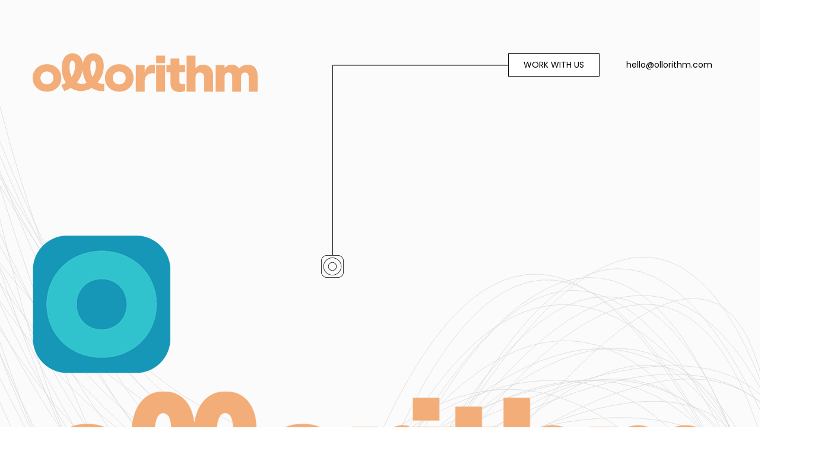

--- FILE ---
content_type: text/css
request_url: https://www.ollorithm.com/wp-content/themes/ollorithm/css/mobile-menu.css
body_size: 3449
content:
html.hc-nav-yscroll {
	overflow-y: scroll
}
body.hc-nav-open {
	overflow: visible;
	position: fixed;
	width: 100%;
	min-height: 100%
}
.hc-offcanvas-nav {
	visibility: hidden;
	display: none;
	position: fixed;
	top: 0;
	height: 100%;
	z-index: 9999;
	text-align: left
}
.hc-offcanvas-nav.is-ios * {
	cursor: pointer !important
}
.hc-offcanvas-nav .nav-container {
	position: fixed;
	z-index: 9998;
	top: 0;
	height: 100%;
	max-width: 100%;
	max-height: 100%;
	box-sizing: border-box;
	transition: transform .4s ease
}
.hc-offcanvas-nav .nav-wrapper {
	width: 100%;
	height: 100%;
	box-sizing: border-box;
	-ms-scroll-chaining: none;
	overscroll-behavior: none
}
.hc-offcanvas-nav .nav-content {
	height: 100%
}
.hc-offcanvas-nav .nav-wrapper-0>.nav-content {
	overflow: scroll;
	overflow-x: visible;
	overflow-y: auto;
	box-sizing: border-box
}
.hc-offcanvas-nav ul {
	list-style: none;
	margin: 0;
	padding: 0
}
.hc-offcanvas-nav li {
	position: relative;
	display: block
}
.hc-offcanvas-nav li.level-open>.nav-wrapper {
	visibility: visible
}
.hc-offcanvas-nav li:not(.custom-content) a {
	position: relative;
	display: block;
	box-sizing: border-box;
	cursor: pointer
}
.hc-offcanvas-nav li:not(.custom-content) a[disabled] {
	cursor: not-allowed
}
.hc-offcanvas-nav li:not(.custom-content) a, .hc-offcanvas-nav li:not(.custom-content) a:hover {
	text-decoration: none
}
.hc-offcanvas-nav input[type="checkbox"] {
	display: none
}
.hc-offcanvas-nav label {
	position: absolute;
	top: 0;
	left: 0;
	right: 0;
	bottom: 0;
	z-index: 10;
	cursor: pointer
}
.hc-offcanvas-nav .nav-item-wrapper {
	position: relative
}
.hc-offcanvas-nav .nav-item-link {
	position: relative;
	display: block;
	box-sizing: border-box
}
.hc-offcanvas-nav:not(.user-is-tabbing) .nav-close-button:focus, .hc-offcanvas-nav:not(.user-is-tabbing) .nav-item-wrapper a:focus {
	outline: none
}
.hc-offcanvas-nav .nav-close:focus, .hc-offcanvas-nav .nav-next:focus, .hc-offcanvas-nav .nav-back:focus {
	z-index: 10
}
.hc-offcanvas-nav.disable-body::after, .hc-offcanvas-nav .nav-wrapper::after {
	content: '';
	z-index: 9990;
	top: 0;
	left: 0;
	right: 0;
	bottom: 0;
	width: 100%;
	height: 100%;
	-ms-scroll-chaining: none;
	overscroll-behavior: none;
	visibility: hidden;
	opacity: 0;
	transition: visibility 0s ease .4s, opacity .4s ease
}
.hc-offcanvas-nav.disable-body::after {
	position: fixed
}
.hc-offcanvas-nav .nav-wrapper::after {
	position: absolute
}
.hc-offcanvas-nav.disable-body.nav-open::after, .hc-offcanvas-nav .sub-level-open::after {
	visibility: visible;
	opacity: 1;
	transition-delay: .05s
}
.hc-offcanvas-nav:not(.nav-open)::after {
	pointer-events: none
}
.hc-offcanvas-nav.nav-levels-expand .nav-wrapper::after {
	display: none
}
.hc-offcanvas-nav.nav-levels-expand .nav-wrapper.nav-wrapper-0 {
	max-height: 100vh
}
.hc-offcanvas-nav.nav-levels-expand .nav-wrapper.nav-wrapper-0>.nav-content {
	overflow: scroll;
	overflow-x: visible;
	overflow-y: auto;
	box-sizing: border-box;
	max-height: 100vh
}
.hc-offcanvas-nav.nav-levels-expand ul .nav-wrapper {
	min-width: 0;
	max-height: 0;
	visibility: hidden;
	overflow: hidden;
	transition: height 0s ease .4s
}
.hc-offcanvas-nav.nav-levels-expand .level-open>.nav-wrapper {
	max-height: none;
	overflow: visible;
	visibility: visible
}
.hc-offcanvas-nav.nav-levels-overlap .nav-content {
	overflow: scroll;
	overflow-x: visible;
	overflow-y: auto;
	box-sizing: border-box;
	max-height: 100vh
}
.hc-offcanvas-nav.nav-levels-overlap .nav-wrapper {
	max-height: 100vh
}
.hc-offcanvas-nav.nav-levels-overlap ul .nav-wrapper {
	position: absolute;
	z-index: 9999;
	top: 0;
	height: 100%;
	visibility: hidden;
	transition: visibility 0s ease .4s, transform .4s ease
}
.hc-offcanvas-nav.nav-levels-overlap ul li.nav-parent {
	position: static
}
.hc-offcanvas-nav.nav-levels-overlap ul li.level-open>.nav-wrapper {
	visibility: visible;
	transform: translate3d(0, 0, 0);
	transition: transform .4s ease
}
.hc-offcanvas-nav.nav-position-left {
	left: 0
}
.hc-offcanvas-nav.nav-position-left .nav-container {
	left: 0
}
.hc-offcanvas-nav.nav-position-left.nav-levels-overlap li .nav-wrapper {
	left: 0;
	transform: translate3d(-100%, 0, 0)
}
.hc-offcanvas-nav.nav-position-right {
	right: 0
}
.hc-offcanvas-nav.nav-position-right .nav-container {
	right: 0
}
.hc-offcanvas-nav.nav-position-right.nav-levels-overlap li .nav-wrapper {
	right: 0;
	transform: translate3d(100%, 0, 0)
}
.hc-offcanvas-nav.nav-position-top {
	top: 0
}
.hc-offcanvas-nav.nav-position-top .nav-container {
	top: 0;
	width: 100%
}
.hc-offcanvas-nav.nav-position-top.nav-levels-overlap li .nav-wrapper {
	left: 0;
	transform: translate3d(0, -100%, 0)
}
.hc-offcanvas-nav.nav-position-bottom {
	top: auto;
	bottom: 0
}
.hc-offcanvas-nav.nav-position-bottom .nav-container {
	top: auto;
	bottom: 0;
	width: 100%
}
.hc-offcanvas-nav.nav-position-bottom.nav-levels-overlap li .nav-wrapper {
	left: 0;
	transform: translate3d(0, 100%, 0)
}
.hc-offcanvas-nav.nav-open[class*='hc-nav-'] div.nav-container {
	transform: translate3d(0, 0, 0)
}
.hc-offcanvas-nav.rtl {
	text-align: right;
	direction: rtl
}
body.theme-default .hc-offcanvas-nav {
	 
}
body.theme-default .hc-offcanvas-nav::after, body.theme-default .hc-offcanvas-nav .nav-wrapper::after {
	background: rgba(0,0,0,0.3)
}
body.theme-default .hc-offcanvas-nav .nav-container, body.theme-default .hc-offcanvas-nav .nav-wrapper, body.theme-default .hc-offcanvas-nav ul {
	background: #f8a147;
}
body.theme-default .hc-offcanvas-nav .nav-content > h2, body.theme-default .hc-offcanvas-nav .nav-content > h3, body.theme-default .hc-offcanvas-nav .nav-content > h4, body.theme-default .hc-offcanvas-nav .nav-content > h5, body.theme-default .hc-offcanvas-nav .nav-content > h6 {
    color: #fff;
    font-size: 16px;
    font-weight: normal;
    padding: 20px 17px;
}
body.theme-default .hc-offcanvas-nav .nav-content>h2:not(.nav-title):not(.level-title), body.theme-default .hc-offcanvas-nav .nav-content>h3:not(.nav-title):not(.level-title), body.theme-default .hc-offcanvas-nav .nav-content>h4:not(.nav-title):not(.level-title), body.theme-default .hc-offcanvas-nav .nav-content>h5:not(.nav-title):not(.level-title), body.theme-default .hc-offcanvas-nav .nav-content>h6:not(.nav-title):not(.level-title) {
	font-size: 16px;
	padding: 15px 17px;
	background: #336ca6
}
body.theme-default .hc-offcanvas-nav .nav-item-link, body.theme-default .hc-offcanvas-nav li.nav-close a, body.theme-default .hc-offcanvas-nav .nav-back a {
	padding: 8px 15px;
	font-size: 18px;
	color: #fff;
	z-index: 1;
	background: rgba(0,0,0,0);
	border-bottom: 1px solid #e99238;
	transition: background .1s ease;
	font-weight: 400;
	text-transform: uppercase;
	letter-spacing:1px;
}
body.theme-default .hc-offcanvas-nav .nav-item-link:focus, body.theme-default .hc-offcanvas-nav .nav-item-link:focus-within, body.theme-default .hc-offcanvas-nav li.nav-close a:focus, body.theme-default .hc-offcanvas-nav li.nav-close a:focus-within, body.theme-default .hc-offcanvas-nav .nav-back a:focus, body.theme-default .hc-offcanvas-nav .nav-back a:focus-within {
z-index:10
}
body.theme-default .hc-offcanvas-nav .nav-item-link[disabled], body.theme-default .hc-offcanvas-nav li.nav-close a[disabled], body.theme-default .hc-offcanvas-nav .nav-back a[disabled] {
	color: rgba(255,255,255,0.5)
}
body.theme-default .hc-offcanvas-nav:not(.touch-device) li:not(.nav-item-custom) a:not([disabled]):hover {
	background: #e99238
}
body.theme-default .hc-offcanvas-nav .nav-custom-content {
	padding: 14px 17px;
	font-size: 14px;
	border-bottom: 1px solid #2c5d8f
}
body.theme-default .hc-offcanvas-nav .nav-highlight {
	background: #2e6296
}
body.theme-default .hc-offcanvas-nav .nav-wrapper-0>.nav-content>ul:first-of-type>li:first-child:not(.nav-back):not(.nav-close)>.nav-item-wrapper>.nav-item-link {
	border-top: 1px solid #fff
}
body.theme-default .hc-offcanvas-nav .nav-wrapper-0>.nav-content>ul:first-of-type>li:first-child:not(.nav-back):not(.nav-close)>.nav-item-wrapper>.nav-item-link+a {
	border-top: 1px solid #89d35b
}
body.theme-default .hc-offcanvas-nav .nav-wrapper-0>.nav-content>ul:not(:last-child) {
	border-bottom: 2px solid #89d35b
}
body.theme-default .hc-offcanvas-nav .nav-wrapper-0>.nav-content>ul+h2, body.theme-default .hc-offcanvas-nav .nav-wrapper-0>.nav-content>ul+h3, body.theme-default .hc-offcanvas-nav .nav-wrapper-0>.nav-content>ul+h4, body.theme-default .hc-offcanvas-nav .nav-wrapper-0>.nav-content>ul+h5, body.theme-default .hc-offcanvas-nav .nav-wrapper-0>.nav-content>ul+h6 {
	margin-top: -2px
}
body.theme-default .hc-offcanvas-nav .nav-wrapper-0>.nav-content>h2+ul>li:first-child:not(.nav-back):not(.nav-close)>.nav-item-wrapper>.nav-item-link, body.theme-default .hc-offcanvas-nav .nav-wrapper-0>.nav-content>h3+ul>li:first-child:not(.nav-back):not(.nav-close)>.nav-item-wrapper>.nav-item-link, body.theme-default .hc-offcanvas-nav .nav-wrapper-0>.nav-content>h4+ul>li:first-child:not(.nav-back):not(.nav-close)>.nav-item-wrapper>.nav-item-link, body.theme-default .hc-offcanvas-nav .nav-wrapper-0>.nav-content>h5+ul>li:first-child:not(.nav-back):not(.nav-close)>.nav-item-wrapper>.nav-item-link, body.theme-default .hc-offcanvas-nav .nav-wrapper-0>.nav-content>h6+ul>li:first-child:not(.nav-back):not(.nav-close)>.nav-item-wrapper>.nav-item-link {
	border-top: 1px solid #2c5d8f
}
body.theme-default .hc-offcanvas-nav li {
	color: #fff
}
body.theme-default .hc-offcanvas-nav li.nav-parent .nav-item-link:last-child {
	padding-right: 58px
}
body.theme-default .hc-offcanvas-nav li.nav-parent .nav-item-link:not(:last-child) {
	margin-right: 45px
}
body.theme-default .hc-offcanvas-nav .nav-close-button span, body.theme-default .hc-offcanvas-nav .nav-parent .nav-next, body.theme-default .hc-offcanvas-nav .nav-back span {
	width: 45px;
	position: absolute;
	top: 0;
	right: 0;
	bottom: 0;
	text-align: center;
	cursor: pointer;
	transition: background .1s ease
}
body.theme-default .hc-offcanvas-nav .nav-close-button {
	position: relative;
	display: block
}
body.theme-default .hc-offcanvas-nav .nav-close-button span::before, body.theme-default .hc-offcanvas-nav .nav-close-button span::after {
	content: '';
	position: absolute;
	top: 50%;
	left: 50%;
	width: 6px;
	height: 6px;
	margin-top: -3px;
	border-top: 2px solid #fff;
	border-left: 2px solid #fff
}
body.theme-default .hc-offcanvas-nav .nav-close-button span::before {
	margin-left:-7px;
	transform: rotate(135deg)
}
body.theme-default .hc-offcanvas-nav .nav-close-button span::after {
	transform: rotate(-45deg)
}
body.theme-default .hc-offcanvas-nav .nav-content>.nav-close {
	position: relative;
	z-index: 2
}
body.theme-default .hc-offcanvas-nav .nav-content>.nav-close a {
	font-size: 14px;
	color: #fff;
	background: rgba(0,0,0,0);
	z-index: 1;
	text-decoration: none;
	box-sizing: border-box
}
body.theme-default .hc-offcanvas-nav .nav-content>.nav-close a:not(.has-label) {
	height: 58px
}
body.theme-default .hc-offcanvas-nav .nav-content>.nav-close a.has-label {
	padding: 14px 17px;
	border-top: 1px solid #2c5d8f
}
body.theme-default .hc-offcanvas-nav .nav-content>.nav-close a:hover {
	background: #31679e;
	border-left: 1px solid #2c5d8f
}
body.theme-default .hc-offcanvas-nav .nav-content>.nav-close.has-label+ul {
	margin-top: -1px
}
body.theme-default .hc-offcanvas-nav .nav-title.followed-empty-close {
	padding-right: 55px
}
body.theme-default .hc-offcanvas-nav .nav-title+.nav-close a:not(.has-label) {
	position: absolute;
	width: 45px;
	height: 66px;
	line-height: 66px;
	top: -66px;
	right: 0
}
body.theme-default .hc-offcanvas-nav li.nav-close a:not(.has-label) {
	height: 49px
}
body.theme-default .hc-offcanvas-nav .nav-content>.nav-close:first-child a, body.theme-default .hc-offcanvas-nav .nav-title+.nav-close a.has-label, body.theme-default .hc-offcanvas-nav li.nav-close a, body.theme-default .hc-offcanvas-nav .nav-back a {
	background:#f8a147;
	border-bottom: 1px solid #fff;
	border-left:0px;
}
body.theme-default .hc-offcanvas-nav .nav-content>.nav-close:first-child a:hover, body.theme-default .hc-offcanvas-nav .nav-title+.nav-close a.has-label:hover, body.theme-default .hc-offcanvas-nav li.nav-close a:hover, body.theme-default .hc-offcanvas-nav .nav-back a:hover {
	 
}
body.theme-default .hc-offcanvas-nav li.nav-close:not(:first-child) a, body.theme-default .hc-offcanvas-nav .nav-back:not(:first-child) a {
	margin-top: -1px
}
body.theme-default .hc-offcanvas-nav a.nav-next {
	border-left: 1px solid #2c5d8f;
	border-bottom: 1px solid #2c5d8f
}
body.theme-default .hc-offcanvas-nav .nav-next span::before, body.theme-default .hc-offcanvas-nav .nav-back span::before {
	content: '';
	position: absolute;
	top: 50%;
	left: 50%;
	width: 8px;
	height: 8px;
	margin-left: -2px;
	box-sizing: border-box;
	border-top: 2px solid #fff;
	border-left: 2px solid #fff;
	transform-origin: center;
}
body.theme-default .hc-offcanvas-nav .nav-next span {
	position: absolute;
	top: 0;
	right: 0;
	left: 0;
	bottom: 0
}
body.theme-default .hc-offcanvas-nav .nav-next span::before {
	transform: translate(-50%, -50%) rotate(135deg)
}
body.theme-default .hc-offcanvas-nav .nav-back span::before {
	margin-left: 2px;
	transform: translate(-50%, -50%) rotate(-45deg)
}
body.theme-default .hc-offcanvas-nav.nav-position-left.nav-open.nav-levels-overlap .nav-wrapper {
	box-shadow: 1px 0 2px rgba(0,0,0,0.2)
}
body.theme-default .hc-offcanvas-nav.nav-position-right.nav-open.nav-levels-overlap .nav-wrapper {
	box-shadow: -1px 0 2px rgba(0,0,0,0.2)
}
body.theme-default .hc-offcanvas-nav.nav-position-right .nav-next span::before {
	margin-left: 2px;
	transform: translate(-50%, -50%) rotate(-45deg)
}
body.theme-default .hc-offcanvas-nav.nav-position-right li.nav-back span::before {
	margin-left: -2px;
	transform: translate(-50%, -50%) rotate(135deg)
}
body.theme-default .hc-offcanvas-nav.nav-position-top.nav-open .nav-wrapper {
	box-shadow: 0 1px 2px rgba(0,0,0,0.2)
}
body.theme-default .hc-offcanvas-nav.nav-position-top .nav-next span::before {
	margin-left: 0;
	margin-right: -2px;
	transform: translate(-50%, -50%) rotate(-135deg)
}
body.theme-default .hc-offcanvas-nav.nav-position-top li.nav-back span::before {
	margin-left: 0;
	margin-right: -2px;
	transform: translate(-50%, -50%) rotate(45deg)
}
body.theme-default .hc-offcanvas-nav.nav-position-bottom.nav-open .nav-wrapper {
	box-shadow: 0 -1px 2px rgba(0,0,0,0.2)
}
body.theme-default .hc-offcanvas-nav.nav-position-bottom .nav-next span::before {
	margin-left: 0;
	margin-right: -2px;
	transform: translate(-50%, -50%) rotate(45deg)
}
body.theme-default .hc-offcanvas-nav.nav-position-bottom li.nav-back span::before {
	margin-left: 0;
	margin-right: -2px;
	transform: translate(-50%, -50%) rotate(-135deg)
}
body.theme-default .hc-offcanvas-nav.nav-levels-expand ul .nav-wrapper, body.theme-default .hc-offcanvas-nav.nav-levels-none ul .nav-wrapper {
	box-shadow: none;
	background: transparent
}
body.theme-default .hc-offcanvas-nav.nav-levels-expand li.level-open, body.theme-default .hc-offcanvas-nav.nav-levels-none li.level-open {
	background: #2e6296
}
body.theme-default .hc-offcanvas-nav.nav-levels-expand li.level-open>.nav-item-wrapper>a, body.theme-default .hc-offcanvas-nav.nav-levels-none li.level-open>.nav-item-wrapper>a {
	border-bottom: 1px solid #295887
}
body.theme-default .hc-offcanvas-nav.nav-levels-expand li.level-open>.nav-item-wrapper>a:hover, body.theme-default .hc-offcanvas-nav.nav-levels-none li.level-open>.nav-item-wrapper>a:hover {
	background: #2f649a
}
body.theme-default .hc-offcanvas-nav.nav-levels-expand li.level-open>.nav-item-wrapper>.nav-next span::before, body.theme-default .hc-offcanvas-nav.nav-levels-expand li.level-open>.nav-item-wrapper>a>.nav-next span::before, body.theme-default .hc-offcanvas-nav.nav-levels-none li.level-open>.nav-item-wrapper>.nav-next span::before, body.theme-default .hc-offcanvas-nav.nav-levels-none li.level-open>.nav-item-wrapper>a>.nav-next span::before {
	margin-top: -2px;
	transform: translate(-50%, -50%) rotate(-135deg)
}
body.theme-default .hc-offcanvas-nav.nav-levels-expand .nav-wrapper-1 .nav-item-link, body.theme-default .hc-offcanvas-nav.nav-levels-none .nav-wrapper-1 .nav-item-link {
padding-left:calc(17px + 20px * 1)
}
body.theme-default .hc-offcanvas-nav.nav-levels-expand .nav-wrapper-2 .nav-item-link, body.theme-default .hc-offcanvas-nav.nav-levels-none .nav-wrapper-2 .nav-item-link {
padding-left:calc(17px + 20px * 2)
}
body.theme-default .hc-offcanvas-nav.nav-levels-expand .nav-wrapper-3 .nav-item-link, body.theme-default .hc-offcanvas-nav.nav-levels-none .nav-wrapper-3 .nav-item-link {
padding-left:calc(17px + 20px * 3)
}
body.theme-default .hc-offcanvas-nav.nav-levels-expand .nav-wrapper-4 .nav-item-link, body.theme-default .hc-offcanvas-nav.nav-levels-none .nav-wrapper-4 .nav-item-link {
padding-left:calc(17px + 20px * 4)
}
body.theme-default .hc-offcanvas-nav.nav-levels-expand .nav-wrapper-5 .nav-item-link, body.theme-default .hc-offcanvas-nav.nav-levels-none .nav-wrapper-5 .nav-item-link {
padding-left:calc(17px + 20px * 5)
}
body.theme-default .hc-offcanvas-nav.rtl a.nav-next {
	border-left: none;
	border-right: 1px solid #2c5d8f
}
body.theme-default .hc-offcanvas-nav.rtl .nav-title+.nav-close a:not(.has-label), body.theme-default .hc-offcanvas-nav.rtl .nav-close-button span, body.theme-default .hc-offcanvas-nav.rtl .nav-next, body.theme-default .hc-offcanvas-nav.rtl .nav-back span {
	left: 0;
	right: auto
}
body.theme-default .hc-offcanvas-nav.rtl li.nav-parent .nav-item-link:last-child {
	padding-left: 58px;
	padding-right: 17px
}
body.theme-default .hc-offcanvas-nav.rtl li.nav-parent .nav-item-link:not(:last-child) {
	margin-left: 45px;
	margin-right: 0
}
body.theme-default .hc-offcanvas-nav.rtl .nav-wrapper-1 li.nav-item .nav-item-link {
padding-right:calc(17px + 20px * 1)
}
body.theme-default .hc-offcanvas-nav.rtl .nav-wrapper-2 li.nav-item .nav-item-link {
padding-right:calc(17px + 20px * 2)
}
body.theme-default .hc-offcanvas-nav.rtl .nav-wrapper-3 li.nav-item .nav-item-link {
padding-right:calc(17px + 20px * 3)
}
body.theme-default .hc-offcanvas-nav.rtl .nav-wrapper-4 li.nav-item .nav-item-link {
padding-right:calc(17px + 20px * 4)
}
body.theme-default .hc-offcanvas-nav.rtl .nav-wrapper-5 li.nav-item .nav-item-link {
padding-right:calc(17px + 20px * 5)
}
body.theme-carbon .hc-offcanvas-nav {
	font-family: sans-serif
}
body.theme-carbon .hc-offcanvas-nav .nav-container, body.theme-carbon .hc-offcanvas-nav .nav-wrapper, body.theme-carbon .hc-offcanvas-nav ul {
	background: #202225
}
body.theme-carbon .hc-offcanvas-nav::after, body.theme-carbon .hc-offcanvas-nav .nav-wrapper::after {
	background: rgba(0,0,0,0.3)
}
body.theme-carbon .hc-offcanvas-nav .nav-content {
	padding: 0 15px
}
body.theme-carbon .hc-offcanvas-nav .nav-content>h2, body.theme-carbon .hc-offcanvas-nav .nav-content>h3, body.theme-carbon .hc-offcanvas-nav .nav-content>h4, body.theme-carbon .hc-offcanvas-nav .nav-content>h5, body.theme-carbon .hc-offcanvas-nav .nav-content>h6 {
	font-size: 19px;
	font-weight: normal;
	padding: 25px 15px 30px;
	color: #fff
}
body.theme-carbon .hc-offcanvas-nav .nav-content>h2:first-child, body.theme-carbon .hc-offcanvas-nav .nav-content>h3:first-child, body.theme-carbon .hc-offcanvas-nav .nav-content>h4:first-child, body.theme-carbon .hc-offcanvas-nav .nav-content>h5:first-child, body.theme-carbon .hc-offcanvas-nav .nav-content>h6:first-child {
	margin-top: 10px
}
body.theme-carbon .hc-offcanvas-nav .nav-content>h2:not(.nav-title):not(.level-title), body.theme-carbon .hc-offcanvas-nav .nav-content>h3:not(.nav-title):not(.level-title), body.theme-carbon .hc-offcanvas-nav .nav-content>h4:not(.nav-title):not(.level-title), body.theme-carbon .hc-offcanvas-nav .nav-content>h5:not(.nav-title):not(.level-title), body.theme-carbon .hc-offcanvas-nav .nav-content>h6:not(.nav-title):not(.level-title) {
	font-size: 16px;
	padding: 15px;
	color: #b3b3b3
}
body.theme-carbon .hc-offcanvas-nav .nav-item-link, body.theme-carbon .hc-offcanvas-nav li.nav-close a, body.theme-carbon .hc-offcanvas-nav .nav-back a {
	padding: 12px;
	font-size: 15px;
	color: #fff;
	z-index: 1;
	background: rgba(0,0,0,0);
	border-radius: 5px;
	transition: .05s background ease
}
body.theme-carbon .hc-offcanvas-nav .nav-item-link:focus, body.theme-carbon .hc-offcanvas-nav .nav-item-link:focus-within, body.theme-carbon .hc-offcanvas-nav li.nav-close a:focus, body.theme-carbon .hc-offcanvas-nav li.nav-close a:focus-within, body.theme-carbon .hc-offcanvas-nav .nav-back a:focus, body.theme-carbon .hc-offcanvas-nav .nav-back a:focus-within {
z-index:10
}
body.theme-carbon .hc-offcanvas-nav .nav-item-link[disabled], body.theme-carbon .hc-offcanvas-nav li.nav-close a[disabled], body.theme-carbon .hc-offcanvas-nav .nav-back a[disabled] {
	color: rgba(255,255,255,0.5)
}
body.theme-carbon .hc-offcanvas-nav:not(.touch-device) li:not(.nav-item-custom) a:not([disabled]):hover {
	background: #272a2d
}
body.theme-carbon .hc-offcanvas-nav .nav-custom-content {
	padding: 12px 15px;
	font-size: 15px
}
body.theme-carbon .hc-offcanvas-nav .nav-highlight>.nav-item-wrapper .nav-item-link {
	border-radius: 5px;
	background: #292c30
}
body.theme-carbon .hc-offcanvas-nav .nav-wrapper-0>.nav-content>ul:first-child {
	margin-top: 15px
}
body.theme-carbon .hc-offcanvas-nav .nav-wrapper-0>.nav-content>ul:not(:last-child) {
	margin-bottom: 18px
}
body.theme-carbon .hc-offcanvas-nav li {
	color: #fff
}
body.theme-carbon .hc-offcanvas-nav li.nav-close a:hover, body.theme-carbon .hc-offcanvas-nav li.nav-back a:hover {
	background: #111213
}
body.theme-carbon .hc-offcanvas-nav li.nav-close:not(:first-child) a, body.theme-carbon .hc-offcanvas-nav li.nav-back:not(:first-child) a {
	margin-top: -1px
}
body.theme-carbon .hc-offcanvas-nav li.nav-parent .nav-item-link:last-child {
	padding-right: 62px
}
body.theme-carbon .hc-offcanvas-nav li.nav-parent .nav-item-link:not(:last-child) {
	margin-right: 52px
}
body.theme-carbon .hc-offcanvas-nav .nav-close-button span, body.theme-carbon .hc-offcanvas-nav .nav-parent .nav-next, body.theme-carbon .hc-offcanvas-nav .nav-back span {
	width: 40px;
	position: absolute;
	top: 0;
	right: 0;
	bottom: 0;
	text-align: center;
	cursor: pointer;
	border-radius: 5px;
	transition: background .2s ease
}
body.theme-carbon .hc-offcanvas-nav .nav-close-button {
	position: relative;
	display: block
}
body.theme-carbon .hc-offcanvas-nav .nav-close-button span::before, body.theme-carbon .hc-offcanvas-nav .nav-close-button span::after {
	content: '';
	position: absolute;
	top: 50%;
	left: 50%;
	width: 6px;
	height: 6px;
	margin-top: -3px;
	border-top: 2px solid #fff;
	border-left: 2px solid #fff
}
body.theme-carbon .hc-offcanvas-nav .nav-close-button span::before {
	margin-left: -9px;
	transform: rotate(135deg)
}
body.theme-carbon .hc-offcanvas-nav .nav-close-button span::after {
	transform: rotate(-45deg)
}
body.theme-carbon .hc-offcanvas-nav .nav-content>.nav-close a {
	height: 44px;
	font-size: 15px;
	color: #fff;
	background: rgba(0,0,0,0);
	border-radius: 5px;
	z-index: 1;
	text-decoration: none;
	box-sizing: border-box
}
body.theme-carbon .hc-offcanvas-nav .nav-content>.nav-close a.has-label {
	padding: 12px 15px
}
body.theme-carbon .hc-offcanvas-nav .nav-content>.nav-close a:hover {
	background: #25272a
}
body.theme-carbon .hc-offcanvas-nav .nav-content>.nav-close:first-child {
	position: relative;
	min-height: 40px;
	margin-top: 15px
}
body.theme-carbon .hc-offcanvas-nav .nav-content>.nav-close:first-child+ul {
	margin-top: 15px
}
body.theme-carbon .hc-offcanvas-nav .nav-content>.nav-close:first-child a.has-label {
	margin-bottom: -15px
}
body.theme-carbon .hc-offcanvas-nav .nav-content>.nav-close:first-child a:not(.has-label) {
	position: absolute;
	width: 40px;
	height: 40px;
	line-height: 40px;
	top: 0;
	right: 0
}
body.theme-carbon .hc-offcanvas-nav .nav-content>.nav-close:first-child a:not(.has-label)+ul {
	margin-top: 60px
}
body.theme-carbon .hc-offcanvas-nav .nav-content>.nav-close:first-child a:not(.has-label)+h2, body.theme-carbon .hc-offcanvas-nav .nav-content>.nav-close:first-child a:not(.has-label)+h3, body.theme-carbon .hc-offcanvas-nav .nav-content>.nav-close:first-child a:not(.has-label)+h4, body.theme-carbon .hc-offcanvas-nav .nav-content>.nav-close:first-child a:not(.has-label)+h5, body.theme-carbon .hc-offcanvas-nav .nav-content>.nav-close:first-child a:not(.has-label)+h6 {
	margin-top: 55px
}
body.theme-carbon .hc-offcanvas-nav .nav-title.followed-empty-close {
	padding-right: 46px
}
body.theme-carbon .hc-offcanvas-nav .nav-title+.nav-close a:not(.has-label) {
	position: absolute;
	width: 40px;
	height: 40px;
	line-height: 40px;
	top: 28px;
	right: 15px
}
body.theme-carbon .hc-offcanvas-nav li.nav-close:first-child {
	padding-bottom: 15px
}
body.theme-carbon .hc-offcanvas-nav li.nav-close .nav-close-button.has-label {
	margin-bottom: -15px
}
body.theme-carbon .hc-offcanvas-nav li.nav-close .nav-close-button:not(.has-label) {
	width: 40px;
	height: 40px;
	line-height: 40px;
	float: right
}
body.theme-carbon .hc-offcanvas-nav li.nav-close .nav-item-wrapper::after {
	content: '';
	display: table;
	clear: both
}
body.theme-carbon .hc-offcanvas-nav a.nav-next {
	position: relative
}
body.theme-carbon .hc-offcanvas-nav a.nav-next:before {
	content: '';
	position: absolute;
	width: 2px;
	height: 25px;
	left: -7px;
	top: 9px;
	background: #4d4d4d;
	border-radius: 2px
}
body.theme-carbon .hc-offcanvas-nav .nav-next span::before, body.theme-carbon .hc-offcanvas-nav .nav-back span::before {
	content: '';
	position: absolute;
	top: 50%;
	left: 50%;
	width: 8px;
	height: 8px;
	margin-left: -2px;
	box-sizing: border-box;
	border-top: 2px solid #fff;
	border-left: 2px solid #fff;
	transform-origin: center
}
body.theme-carbon .hc-offcanvas-nav .nav-next span {
	position: absolute;
	top: 0;
	right: 0;
	left: 0;
	bottom: 0
}
body.theme-carbon .hc-offcanvas-nav .nav-next span::before {
	transform: translate(-50%, -50%) rotate(135deg)
}
body.theme-carbon .hc-offcanvas-nav .nav-back span::before {
	margin-left: 2px;
	transform: translate(-50%, -50%) rotate(-45deg)
}
body.theme-carbon .hc-offcanvas-nav.nav-position-left.nav-open.nav-levels-overlap .nav-wrapper {
	box-shadow: 1px 0 2px rgba(0,0,0,0.2)
}
body.theme-carbon .hc-offcanvas-nav.nav-position-right.nav-open.nav-levels-overlap .nav-wrapper {
	box-shadow: -1px 0 2px rgba(0,0,0,0.2)
}
body.theme-carbon .hc-offcanvas-nav.nav-position-right .nav-next span::before {
	margin-left: 2px;
	transform: translate(-50%, -50%) rotate(-45deg)
}
body.theme-carbon .hc-offcanvas-nav.nav-position-right li.nav-back span::before {
	margin-left: -2px;
	transform: translate(-50%, -50%) rotate(135deg)
}
body.theme-carbon .hc-offcanvas-nav.nav-position-top.nav-open .nav-wrapper {
	box-shadow: 0 1px 2px rgba(0,0,0,0.2)
}
body.theme-carbon .hc-offcanvas-nav.nav-position-top .nav-next span::before {
	margin-left: 0;
	margin-right: -2px;
	transform: translate(-50%, -50%) rotate(-135deg)
}
body.theme-carbon .hc-offcanvas-nav.nav-position-top li.nav-back span::before {
	margin-left: 0;
	margin-right: -2px;
	transform: translate(-50%, -50%) rotate(45deg)
}
body.theme-carbon .hc-offcanvas-nav.nav-position-bottom.nav-open .nav-wrapper {
	box-shadow: 0 -1px 2px rgba(0,0,0,0.2)
}
body.theme-carbon .hc-offcanvas-nav.nav-position-bottom .nav-next span::before {
	margin-left: 0;
	margin-right: -2px;
	transform: translate(-50%, -50%) rotate(45deg)
}
body.theme-carbon .hc-offcanvas-nav.nav-position-bottom li.nav-back span::before {
	margin-left: 0;
	margin-right: -2px;
	transform: translate(-50%, -50%) rotate(-135deg)
}
body.theme-carbon .hc-offcanvas-nav.nav-levels-overlap ul ul:first-child {
	margin-top: 15px
}
body.theme-carbon .hc-offcanvas-nav.nav-levels-expand .nav-content .nav-content, body.theme-carbon .hc-offcanvas-nav.nav-levels-none .nav-content .nav-content {
	padding: 0
}
body.theme-carbon .hc-offcanvas-nav.nav-levels-expand .nav-wrapper .nav-wrapper, body.theme-carbon .hc-offcanvas-nav.nav-levels-none .nav-wrapper .nav-wrapper {
	width: auto;
	position: relative;
	margin-left: 20px
}
body.theme-carbon .hc-offcanvas-nav.nav-levels-expand li.level-open>.nav-item-wrapper>.nav-next span::before, body.theme-carbon .hc-offcanvas-nav.nav-levels-expand li.level-open>.nav-item-wrapper>a>.nav-next span::before, body.theme-carbon .hc-offcanvas-nav.nav-levels-none li.level-open>.nav-item-wrapper>.nav-next span::before, body.theme-carbon .hc-offcanvas-nav.nav-levels-none li.level-open>.nav-item-wrapper>a>.nav-next span::before {
	margin-top: -2px;
	transform: translate(-50%, -50%) rotate(-135deg)
}
body.theme-carbon .hc-offcanvas-nav.nav-levels-expand li.level-open>.nav-wrapper::before, body.theme-carbon .hc-offcanvas-nav.nav-levels-none li .nav-wrapper::before {
	content: '';
	position: absolute;
	width: 2px;
	left: -7px;
	top: 5px;
	bottom: 5px;
	background: #4d4d4d;
	border-radius: 2px
}
body.theme-carbon .hc-offcanvas-nav.rtl .nav-wrapper .nav-wrapper {
	margin-left: 0;
	margin-right: 20px
}
body.theme-carbon .hc-offcanvas-nav.rtl a.nav-next:before {
	left: auto;
	right: -7px
}
body.theme-carbon .hc-offcanvas-nav.rtl .nav-title+.nav-close a:not(.has-label) {
	left: 15px;
	right: auto
}
body.theme-carbon .hc-offcanvas-nav.rtl .nav-close-button span, body.theme-carbon .hc-offcanvas-nav.rtl .nav-next, body.theme-carbon .hc-offcanvas-nav.rtl .nav-back span {
	left: 0;
	right: auto
}
body.theme-carbon .hc-offcanvas-nav.rtl li.nav-parent .nav-item-link:last-child {
	padding-left: 62px;
	padding-right: 12px
}
body.theme-carbon .hc-offcanvas-nav.rtl li.nav-parent .nav-item-link:not(:last-child) {
	margin-left: 52px;
	margin-right: 0
}
body.theme-carbon .hc-offcanvas-nav.rtl.nav-levels-expand li.level-open>.nav-wrapper::before, body.theme-carbon .hc-offcanvas-nav.rtl.nav-levels-none li .nav-wrapper::before {
	left: auto;
	right: -7px
}
.toggle {
    -moz-user-select: none;
    box-sizing: content-box;
    color: #fff;
    cursor: pointer;
    display: inline-block ;
    float: none;
    font-size: 18px;
    left: auto;
    line-height: 22px;
    margin-top: 0;
    min-height: 26px;
    padding-left:0px;
    position: relative;
    text-align: left;
    text-decoration: none;
    top: auto;
    width: 28px;
    z-index: 9980;
}
.toggle span {
	width: 28px;
	top: 50%;
	transform: translateY(-50%);
	transform-origin: 50% 50%
}
.toggle span,.toggle span::before,.toggle span::after {
	display: block;
	position: absolute;
	left: 0;
	height: 3px;
	background: #f8a147;
	transition: all .25s ease
}
.toggle span::before,.toggle span::after {
	content: '';
	width: 100%
}
.toggle span::before {
	top:-10px;
}
.toggle span::after {
	bottom: -10px;
}
.toggle.toggle-open span {
	background: rgba(0,0,0,0);
	transform: rotate(45deg)
}
.toggle.toggle-open span::before {
	transform: translate3d(0, 11px, 0)
}
.toggle.toggle-open span::after {
	transform: rotate(-90deg) translate3d(11px, 0, 0)
}
.toggle:hover span,.toggle:hover span::before,.toggle:hover span::after {
	background: #000;
}
.toggle i {
	font-size: 10px;
	display: block;
	line-height: 10px;
	opacity: .7
}

--- FILE ---
content_type: text/css
request_url: https://www.ollorithm.com/wp-content/themes/ollorithm/css/style.css
body_size: 7014
content:
@charset "utf-8";
/* CSS Document */


html,body{
	overflow-x:hidden;
}
html {
  scroll-behavior: smooth;
}
body { 
	margin: 0px;
	color: #000000;
	font-size:20px;
   	font-family: 'Poppins', sans-serif;
	font-weight:400;
	line-height:normal;
	padding:0px;
	letter-spacing:normal;
}
img{ max-width:100%; }
h1,h2,h3, h4, h5, h6{
	font-family: 'Poppins', sans-serif;
	margin:0px;
	padding:0px;
	color:#000000;
	line-height:normal;
	font-weight:500;
	margin-bottom:15px;
	text-transform:none;
}
h1{
	font-size:40px;
}
h2 {
    font-size:35px;
}
h3{ 
	font-size:30px;
}
h4{ 
	font-size:25px;
}
h5{ 
	font-size:22px; 
}
h6{ 
	font-size:18px; 
}
hr{ margin:10px 0px; border:0px; border-bottom:1px dashed #828282;}
p, ul, ol{ margin:0px; line-height:28px; padding:0px;}
ul *, ol * { margin:0px; padding:0px;}
ol,ul { padding-left: 25px;}
ul {display:block; list-style:none; }
ul li{
	line-height:30px;
}
ul li+li{
}
a img { border: 0px;}
p,ul,ol {
    margin-bottom: 18px;
}
.clr{ display: block; float: none; clear: both;}
.c { overflow:hidden; float:none;}
.underline{text-decoration:underline;}
.round5 {
	-webkit-border-radius: 5px;
	border-radius: 5px;
	behavior: url(css/PIE.htc);
	position: relative;
}
.round10 {
	-webkit-border-radius: 10px;
	border-radius: 10px;
	behavior: url(css/PIE.htc);
	position: relative;
}
.round15 {
	-webkit-border-radius: 15px;
	border-radius: 15px;
	behavior: url(css/PIE.htc);
	position: relative;
}

.left,.flot_left{ float:left;}
.right,.flot_right{ float:right ;}
.a_left { text-align: left ;}
.a_center { text-align: center;}
.a_right { text-align: right;}
a { text-decoration:none; }
.hidden { display:none;}
.italic{
	font-style:italic;	
}
.bold{
	font-weight:bold;	
}
table{
	border-spacing:0px;
	border-collapse:collapse;
}
input[type="text"],input[type="url"],input[type="tel"], input[type="email"], input[type="password"], select, textarea {
    background:#d8d8d8;
    border:0px solid #e0e0e0;
    color: #6c6c6c;
    font-size: 18px;
    padding: 10px 15px;
    resize: vertical;
    width:100%;
	font-weight:300;
	box-sizing:border-box;
   	font-family: 'Poppins', sans-serif;
	border-radius:15px;
	-moz-border-radius:15px;
	-ms-border-radius:15px;
	-o-border-radius:15px;
	-webkit-border-radius:15px;
}
textarea {
    width:100%;
}
input[type="text"]:focus, input[type="password"]:focus, select:focus, textarea:focus { }
select {
    -moz-appearance: none;
    -webkit-appearance: none;
    -ms-appearance: none;
    -o-appearance: none;
    background-color: #efefef;
	background-repeat:no-repeat;
	background-position:calc(100% - 15px);
	width:100%;
	padding-right:30px;
}
input:focus,select:focus,textarea:focus,button:focus {
    outline: 0;
}
input[type="button"], input[type="submit"], input[type="reset"], .primary-button, .btn {
	font-family: 'Poppins', sans-serif;
    background: #1697b8 none repeat scroll 0 0;
	border:0px;
    color: #fff;
    display: inline-block;
    font-size:18px;
    font-weight: 400;
    min-width:250px;
    padding: 17px 15px;
    vertical-align: top;
	transition: all linear .2s;
	-moz-transition: all linear .2s;
	-ms-transition: all linear .2s;
	-o-transition: all linear .2s;
	-webkit-transition: all linear .2s;
	border-radius:500px;
	-moz-border-radius:500px;
	-ms-border-radius:500px;
	-o-border-radius:500px;
	-webkit-border-radius:500px;
}
input[type=button]:hover, input[type=submit]:hover, input[type=reset]:hover ,.primary-button:hover,.btn:hover,.primary-button:focus,.btn:focus{ 
	background-color:#000;
	color:#fff;
}
.form-control {
    border-radius:0px;
    -moz-border-radius:0px;
    -ms-border-radius:0px;
    -o-border-radius:0px;
    -webkit-border-radius:0px;
    box-shadow: 0 0 0;
    height: auto;
} 
a:focus{
	outline:none;	
	text-decoration:none;
}
a{
	color:#1697b8;
	transition: all linear .2s;
	-moz-transition: all linear .2s;
	-ms-transition: all linear .2s;
	-o-transition: all linear .2s;
	-webkit-transition: all linear .2s;
	
}
a:hover,a:focus{
	text-decoration:none;
	color:#e77f4c;
}
.cfx::after {
    clear: both;
    content: "+";
    display: block;
    height: 0;
    visibility: hidden;
}
::-webkit-input-placeholder { /* Chrome/Opera/Safari */
	opacity:1;
}
::-moz-placeholder { /* Firefox 19+ */
	opacity:1;
}
:-ms-input-placeholder { /* IE 10+ */
	opacity:1;
}
:-moz-placeholder { /* Firefox 18- */
	opacity:1;
}	
/*-------------------------*/

/*--------------------------------------*/
.top-animation{
	position:relative;	
	background:#fbfbfb;
}
.top-section {
	padding: 90px 0px;
	position:relative;
	z-index:22;
}
.top-section .logo-box {
    float: left;
    width: 500px;
}
.top-section .work-ph-box {
    float: right;
    font-size: 0;
    text-align: right;
    width: calc(100% - 505px);
	position:relative;
}
.top-section .work-ph-box::before {
    background: #000 none repeat scroll 0 0;
    content: "";
    height: 1px;
    left: 0;
    position: absolute;
    top: 50%;
    transform: translateY(-50%);
    width: calc(100% - 320px);
    z-index:1;
}
.top-section .work-ph-box::after {
    background: #000 none repeat scroll 0 0;
    content: "";
    height: 320px;
    left: 0;
    position: absolute;
    top: 20px;
    width: 1px;
    z-index: 1;
}

.work-ph-box a {
    border: 1px solid #000;
    color: #010101;
    display: inline-block;
    font-size: 14px;
    padding: 8px 25px;
    vertical-align: middle;
	background:#fff;
	transition:all linear .2s;
	-moz-transition:all linear .2s;
	-ms-transition:all linear .2s;
	-o-transition:all linear .2s;
	-webkit-transition:all linear .2s;
	position:relative;
	z-index:2;
}
.work-ph-box a:hover{
	background:#000;
	color:#fff;	
}
.work-ph-box a + a {
    margin-left: 20px;
}
.work-ph-box a.no-border {
    border: 0 none;
	background:none;
	color:#000;
}
.follow-section{
	padding:150px 0px;
	position:relative;
	z-index:22;
}

.follow-section h1 {
    font-size: 240px;
    font-weight: 800;
    line-height: 210px;
    margin-bottom:30px;
    text-transform: uppercase;
	color:#000;
	position:relative;
}
.follow-section .follow-icon {
    display: inline-block;
    vertical-align: top;
}
.follow-section .follow-text {
    display: inline-block;
    margin-top: 14px;
    vertical-align: top;
	/*background: url(../images/follow-bg.jpg);
	background-size: cover;
	-webkit-background-clip: text;
	-webkit-text-fill-color: transparent;*/
}
.follow-section .follow-logo{
	padding:0px 20px;	
}
.top-animation .animated-lines {
	height: 100%;  
	width: 100%;
	position:absolute;
	left:0;
	top:0;
	z-index:0;
}
.top-animation .animated-lines path {
	fill: none;
	stroke: #d7d9da;
	stroke-width: .8px;
	vector-effect: non-scaling-stroke;
}
.follow-cnt-box {
    padding: 90px 0;
}
.follow-cnt-box .follow-bo-box {
    border: 1px solid #000;
    font-size: 40px;
    font-weight: 300;
    padding: 60px 80px;
	position:relative;
}
.follow-cnt-box .follow-bo-box p{
	line-height:normal;	
}
.follow-cnt-box .follow-bo-box::before {
    background: #000 none repeat scroll 0 0;
    content: "";
    height: 230px;
    left: 37%;
    position: absolute;
    top: -230px;
    width: 1px;
}
.button-box {
    text-align: center;
}
.button-box a {
    border: 1px solid #000;
    border-radius: 45px;
    color: #000;
    display: inline-block;
    font-size: 12px;
    min-width: 180px;
    padding: 10px 15px;
    text-transform: uppercase;
    vertical-align: top;
}
.button-box a:hover {
    background: #000;
    color: #fff;
}

.scroll-down-section{
	position:relative;
	/*overflow:hidden;*/
}
.scroll-down-section .container{
	position:relative;	
}
.scroll-down-section .scroll-o {
    margin-top: 240px;
    width: 40%;
	position:absolute;
	bottom:20%;
	left:0px;
}
.scroll-down-section .scroll-c{
	position:absolute;
	right:0px;
	bottom:70px;	
	z-index:0;
	width:6%;
}
.scroll-down-section .scroll-box {
    width: 540px;
    position: relative;
    height: 1000px;
    left: 50%;
}
.scroll-down-section .scroll-box .line-top {
    background: #000 none repeat scroll 0 0;
    height: 50%;
    left: 0;
    position: absolute;
    top: 0;
    width: 1px;
	z-index:1;
}
.scroll-down-section .scroll-box .line-center {
    background: #000 none repeat scroll 0 0;
    height: 1px;
    left: 0;
    position: absolute;
    top: 50%;
    transform: translateY(-50%);
    width: 100%;
	z-index:1;
}
.scroll-down-section .scroll-box .line-bottom {
    background: #000 none repeat scroll 0 0;
    bottom: 0;
    height: 50%;
    position: absolute;
    right: 0;
    width: 1px;
	z-index:1;
}
.scroll-down-section .scroll-box .line-cross {
    background: #000;
    height: 1px;
    width: 77%;
    position: absolute;
    bottom: 0;
    right: 0;
}
.scroll-down-section .scroll-box .scroll-i-t {
    left: -75px;
    position: absolute;
    top: 20%;
    transform: translateY(-50%);
    z-index: 9;
}
.scroll-down-section .scroll-box .scroll-i-b {
    position: absolute;
    right: -193px;
    top: 50%;
    transform: translateY(-50%);
    z-index: 9;
}
.who-we-section {
	position:relative;
	margin-top:-100px;
}
.who-we-section h2 {
    font-size: 120px;
    font-weight: 700;
	margin-bottom:0px;
}
.who-we-section h2 span{
	position:relative;
	z-index:9;	
}
.who-we-section h1 {
    color: #31c3cd;
    font-size: 283px;
    font-weight: 700;
    text-align: center;
    text-transform: uppercase;
	line-height:210px;
}
.who-we-section .color-1 {
    color: #31c3cd;
}
.who-we-section .color-2 {
    color: #e77f4c;
}
.who-we-section .color-3 {
    color: #f2d9c9;
}
.who-we-section .who-line{
    background: #000 none repeat scroll 0 0;
    height: 150px;
    width: 2px;
	z-index:1;
	left:50%;
	position:relative;
}
.two-section {
    display: flex;
	overflow:hidden;
    background: #1697b8 none repeat scroll 0 0;
}
.two-section .image-box {
    width: 50%;
	background-repeat:no-repeat;
	background-size:cover;
	background-position:center center;
	position:relative;
}
.two-section .owl-dots {
    text-align: center;
    font-size: 0;
    position: absolute;
    z-index: 99;
    width: 100%;
    left: 0;
    bottom: 10px;
}

.two-section .owl-dots .owl-dot {
    display: inline-block;
    vertical-align: top;
    width: 16px;
    height: 16px;
    background: #000;
    border-radius: 150px;
    margin: 0px 5px;
    cursor: pointer;
}

.two-section .owl-dots .owl-dot.active {
    background: #fff;
}
.two-section .image-box img{
	 
}
.two-section .cnt-box {
    color: #fff;
    font-size: 32px;
    font-weight: 300;
    padding: 80px 120px;
    width: 50%;
}
.two-section .image-box img {
    width: 100%;
}
.two-section .cnt-box p {
    line-height: 50px;
	margin-bottom: 0;
}
.who-serve-section {
    padding: 60px 0;
}
.who-serve-section h3 {
    color: #e77f4c;
    font-size: 100px;
    font-weight: 400;
    text-align: center;
    text-transform: uppercase;
}
.who-serve-section h2 {
    color: #1697b8;
    font-size: 286px;
    font-weight: 600;
    line-height: 198px;
    margin-bottom: 30px;
    position: relative;
    text-transform: uppercase;
	text-align:center;
	z-index:9;
}

.who-serve-section h2 .line-1 {
    background: #000 none repeat scroll 0 0;
    content: "";
    height: 1px;
    left: 0;
    position: absolute;
    top: 22px;
    width: 100%;
    z-index: -1;
}
.who-serve-section h2 .line-2 {
    background: #000 none repeat scroll 0 0;
    content: "";
    height: 1px;
    left: 0;
    position: absolute;
    top: 50%;
	transform:translateY(-50%);
    width: 100%;
    z-index: -1;
}
.who-serve-section h2 .line-3 {
    background: #000 none repeat scroll 0 0;
    content: "";
    height: 1px;
    left: 0;
    position: absolute;
    bottom: 22px;
    width: 100%;
    z-index: -1;
}
.who-serve-section .who-serve-box {
    font-size: 30px;
    margin-left: 355px;
    margin-top: 20px;
	border-left:1px solid #000;
	padding-left:50px;
	padding-top:60px;
	padding-bottom:200px;
	position:relative;
}
.who-serve-section .who-serve-box p {
    margin-bottom: 26px;
}
.dev-section{
	position:relative;	
}
.dev-section .dev-box {
    background: #e77f4c none repeat scroll 0 0;
    color: #ffffff;
    font-size: 36px;
    font-weight: 300;
    padding: 40px 40px 60px;
    position: absolute;
    width: 700px;
    z-index: 999;
}
.dev-section .dev-box p {
    line-height: 54px;
    margin: 0;
}
.dev-section .dev-box .img {
    margin: -130px auto 32px;
    max-width: 300px;
}
.dev-section .image img {
    width: 100%;
}
.our-team-section {
    margin-top: 160px;
    position: relative;
}
.our-team-section .team-image {
    float: left;
    width: 44%;
	position:relative;
}

.our-team-section .team-image::after {
    background: #000 none repeat scroll 0 0;
    content: "";
    height: 1px;
    position: absolute;
    right: -50%;
    top: 100px;
    width: 50%;
    z-index: 9999;
}
.our-team-section .team-image::before {
    background: #000 none repeat scroll 0 0;
    content: "";
    height: 180px;
    position: absolute;
    right: -50%;
    top: -80px;
    width: 1px;
    z-index: 99;
}

.our-team-section .team-skill {
    border-left: 1px solid #000;
    float: right;
    font-size: 36px;
    font-weight: 300;
    margin-top: 620px;
    padding-bottom: 200px;
    padding-left: 50px;
    position: relative;
    width: 48%;
}
.our-team-section .team-image img {
    width: 100%;
}
.team-skill h3 {
    font-size: 80px;
    font-weight: 700;
    left: -264px;
    position: absolute;
    text-transform: uppercase;
    top: 140px;
    transform: rotate(270deg);
}
.team-skill p {
    margin-bottom: 32px;
}
.our-team-section h2 {
    color: #ffffff;
    font-size: 200px;
    font-weight: 700;
    position: absolute;
    text-align: center;
    text-transform: uppercase;
    top: 100px;
    width: 100%;
    z-index: 99;
	overflow:hidden;
}
.our-team-section h2 span {
    background: #1697b8 none repeat scroll 0 0;
    padding-left: 45px;
    position: relative;
	color:#fff;
	padding-right:25px;
}
.our-team-section h2 span::after {
    background: #1697b8 none repeat scroll 0 0;
    content: "";
    height: 100%;
    position: absolute;
    right:-9999996px;
    top: 0;
    width:10000000px;
}
.service-section {
    background: #f2d9c9 none repeat scroll 0 0;
    padding:80px 0 0px 0;
}
.service-section h2 {
    color: #1697b8;
    font-size: 250px;
    font-weight: 700;
    line-height: 200px;
    margin-bottom:80px;
}
.service-slider {
}
.service-slider .service-slide {
    overflow: hidden;
	position:relative;
}
.service-slide .slide-image {
    float: right;
    width: calc(100% - 200px);
}
.service-slide .slide-cnt {
    font-size: 30px;
	left:150px;
	position:absolute;
	top:80px;
	z-index:99;
}
.service-slider h3 {
    font-size: 70px;
    font-weight: 700;
    margin-bottom: 10px;
}
.service-slide .slide-cnt p {
    margin-bottom: 24px;
}

.service-slide .slide-cnt .slide-column {
    font-size: 0;
}
.service-slide .slide-cnt .column-box {
    display: inline-block;
    font-size: 30px;
    vertical-align: top;
}
.service-slide .slide-cnt .column-box + .column-box {
    margin-left: 60px;
}

.service-slider .owl-prev {
    left: 50px;
}
.service-slider .owl-next {
    right: 50px;
}
.service-slider .owl-prev, .service-slider .owl-next {
    background: #ffffff none repeat scroll 0 0;
    border-radius: 50%;
    color: #1697b8;
    cursor: pointer;
    height: 50px;
    padding-top: 12px;
    position: absolute;
    text-align: center;
    top: 270px;
    width: 50px;
    z-index: 99;
}
.service-slider .owl-prev:hover, .service-slider .owl-next:hover {
    background: #1697b8 none repeat scroll 0 0;
    color: #fff;
}

.great-section {
    padding:80px 0;
}
.great-section .great-text {
    font-size: 30px;
    margin: 0 auto 50px;
    max-width: 1180px;
    text-align: center;
}
.great-section .great-text p{
	line-height:normal;	
}
.great-section .partner-logos {
    font-size: 0;
    text-align: center;
}
.partner-logos .logo-box {
    display: inline-block;
    margin: 0 20px;
    vertical-align: middle;
}
.lap-section {
	overflow:hidden;
	height:600px;
}
.lap-section img {
    width: 100%;
}

.process-section {
    padding: 60px 0;
}
.process-section h2 {
    font-size: 120px;
    font-weight: 700;
    line-height: 120px;
    margin-bottom: 30px;
    text-align: center;
    text-transform: uppercase;
}

.process-section .process-box {
    margin: 0 auto;
    max-width: 340px;
}
.process-section .process-item {
    background: #f2d9c9 none repeat scroll 0 0;
    border-radius: 230px;
    font-size: 30px;
    height: 340px;
    padding-top: 50px;
    position: relative;
    text-align: center;
    width: 340px;
	z-index:999 !important;
}
.process-section  .line {
    background: #000 none repeat scroll 0 0;
    content: "";
    height:100px;
    width: 1px;
	margin:0px auto;
	z-index:-5 !important;
}
.process-section .process-item h4 {
    font-size: 80px;
    font-weight: 700;
}
.process-section .process-item p {
    line-height: 42px;
}
.support-section {
    background: #1697b8 none repeat scroll 0 0;
    padding: 60px 0;
    text-align: center;
	overflow:hidden;
}
.support-section h2 {
    color: #ffffff;
    font-size: 80px;
    font-weight: 300;
}

.work-section {
    padding: 60px 0;
	background:#f5f6f6;
}
.work-section h2 {
    color: #1697b8;
    font-size: 250px;
    font-weight: 600;
    text-transform: uppercase;
}

.work-section .work-slider {
    font-size: 0;
}
.work-section .work-image {
    display: inline-block;
    vertical-align: middle;
    width:40%;
}
.work-section .work-cnt {
    display: inline-block;
    padding-left: 100px;
    vertical-align: middle;
    width: 60%;
}
.work-section h4 {
    border-bottom: 1px solid #ffffff;
    color: #373737;
    display: inline-block;
    font-size: 35px;
    margin-bottom: 30px;
    text-transform: uppercase;
}
.work-section h5 {
    color: #373737;
    font-size: 25px;
    font-weight: 600;
    margin-bottom: 30px;
    text-transform: uppercase;
}
.work-section .work-service {
    font-size: 0;
}
.work-section .service-item {
    color: #373737;
    display: inline-block;
    font-size: 20px;
    vertical-align: top;
}
.work-section .work-service .service-item + .service-item {
    border-left: 1px solid #000;
    margin-left: 35px;
    padding-left: 35px;
}
.work-section .name {
    color: #373737;
    font-size: 30px;
}

.work-section .owl-prev {
    left: 50px;
}
.work-section .owl-next {
    right: 50px;
}
.work-section .owl-prev, .work-section .owl-next {
    background: #1697b8 none repeat scroll 0 0;
    border-radius: 50%;
    color: #fff;
    cursor: pointer;
    height: 50px;
    padding-top: 11px;
    position: absolute;
    text-align: center;
    top: 50%;
    transform: translateY(-50%);
    width: 50px;
    z-index: 99;
}
.work-section .owl-prev:hover, .work-section .owl-next:hover {
    background: #fff none repeat scroll 0 0;
    color: #1697b8;
}
.work-slider .button-box {
    margin-top: 45px;
    text-align: left;
}
.work-slider .button-box a {
    border-radius: 0;
    font-size: 14px;
    min-width: 220px;
    padding: 13px 15px;
    text-align: center;
}
.work-slider .button-box a + a {
    margin-left: 25px;
}

.package-section {
    background: #1697b8 none repeat scroll 0 0;
    padding: 60px 0;
}
.package-section h1 {
    color: #fff;
    font-size: 120px;
    font-weight: 600;
    text-align: center;
    text-transform: uppercase;
}

.package-slider-box .pack-item {
    border: 5px solid #ffffff;
    color: #fff;
    font-size: 20px;
    height: 650px;
    padding: 15px;
    text-align: center;
    width: 650px;
	border-radius:600px;
	-moz-border-radius:600px;
	-ms-border-radius:600px;
	-o-border-radius:600px;
	-webkit-border-radius:600px;
	margin:0px auto;
	margin-top:180px;
	transition:all linear .4s;
	opacity:.5;
	transform:rotate(-45deg);
	background:#1697b8;
	z-index:0;
}
.package-slider-box .center .pack-item,.package-slider-box .pack-item:hover{
	margin-top:0px;
	opacity:1;
	transform:rotate(0);
	z-index:999;
}
.package-slider-box .pack-item .pack-border {
    border: 1px solid #fff;
    padding: 40px;
    height: 610px;
    padding-top: 60px;
	border-radius:600px;
	-moz-border-radius:600px;
	-ms-border-radius:600px;
	-o-border-radius:600px;
	-webkit-border-radius:600px;
}
.package-slider-box h2 {
    background: #f2d9c9 none repeat scroll 0 0;
    display: inline-block;
    font-size: 30px;
    font-weight: 700;
    text-transform: uppercase;
    line-height: 65px;
    padding: 0px 20px;
    position: relative;
}
.package-slider-box h2 span{
	display:inline-block;
	background: #5C4429;
	background: -webkit-linear-gradient(to right, #5C4429 0%, #C38C5A 45%, #DEA16B 50%, #5C4429 100%);
	background: -moz-linear-gradient(to right, #5C4429 0%, #C38C5A 45%, #DEA16B 50%, #5C4429 100%);
	background: linear-gradient(to right, #5C4429 0%, #C38C5A 45%, #DEA16B 50%, #5C4429 100%);
	-webkit-background-clip: text;
	-webkit-text-fill-color: transparent;	
	z-index:9;
	padding-left:30px;
}
.package-slider-box h2 span::after {
    -moz-border-bottom-colors: none;
    -moz-border-left-colors: none;
    -moz-border-right-colors: none;
    -moz-border-top-colors: none;
    border-color: #f2d9c9 transparent #f2d9c9 #f2d9c9;
    border-image: none;
    border-style: solid;
    border-width: 32px;
    content: "";
    height: 100%;
    position: absolute;
    right: -55px;
    width: 50px;
    z-index: 0;
}
.package-slider-box p {
    line-height: 30px;
	margin-bottom: 6px;
}
.package-slider-box h3 {
    color: #ffffff;
    font-size: 50px;
    font-weight: 700;
	margin-top: 20px;
}
.package-slider-box sup {
    font-size: 20px;
    font-weight: 400;
    top: -38px;
}
.pack-item ul,.pack-item ul li {
    list-style: none;
    padding: 0;
    margin: 0;
}

.pack-item ul {
    font-size: 0;
    margin: 0px auto;
	max-width: 370px;
}
.pack-item ul li {
    font-size: 16px;
    display: block;
    margin: 0px 25px;
    position: relative;
    text-align: left;
    line-height: 24px;
}
.pack-item ul li::before {
    content: "";
    width: 10px;
    height: 10px;
    background: #f2d9c9;
    position: absolute;
    left: 0;
    top: 9px;
    border-radius: 15px;
    left: -4px;
	display: none;
}
.package-slider-box .button-box {
}
.package-slider-box .button-box a {
    background: #f2d9c9 none repeat scroll 0 0;
    border-color: #f2d9c9;
    font-size: 16px;
    padding: 15px 45px;
}
.package-slider-box .button-box a:hover {
    background: #fff none repeat scroll 0 0;
    border-color: #fff;
    color: #000;
}

.package-slider-box .owl-prev, .package-slider-box .owl-next {
    background: #ffffff none repeat scroll 0 0;
    border-radius: 50%;
    color: #1697b8;
    cursor: pointer;
    height: 50px;
    padding-top: 11px;
    position: absolute;
    text-align: center;
    top: 50%;
    transform: translateY(-50%);
    width: 50px;
    z-index: 99;
}
.package-slider-box .owl-prev {
    left: 50px;
}
.package-slider-box .owl-next {
    right: 50px;
}
.package-slider-box .owl-prev:hover, .package-slider-box .owl-next:hover {
    background: #1697b8 none repeat scroll 0 0;
    color: #fff;
}
.presence-section {
    background: #f2d9c9 none repeat scroll 0 0;
    color: #434343;
    font-size: 36px;
    padding-bottom:80px;
    text-align: center;
}
.presence-section .image {
    margin-bottom:60px;
}
.presence-section h2 {
    color: #434343;
    font-size: 90px;
    font-weight: 700;
    line-height: 105px;
    margin-bottom: 45px;
}
.presence-section p {
    line-height: 50px;
}
.presence-section .button-box {
    margin-top: 45px;
}
.presence-section .button-box a {
    background: #1697b8 none repeat scroll 0 0;
    border-color: #1697b8;
    color: #fff;
    font-size: 16px;
    min-width: 230px;
    padding: 13px 15px;
}
.presence-section .button-box a:hover {
    background: #000 none repeat scroll 0 0;
    border-color: #000;
    color: #fff;
}

.footer-section {
    background: #000000 none repeat scroll 0 0;
    color: #ffffff;
    font-size: 16px;
    overflow: hidden;
    padding:90px 0;
}
.footer-section .footer-box {
    float: left;
    min-height: 160px;
    width: 25%;
}
.footer-section ul, .footer-section ul li {
    list-style: outside none none;
    margin: 0;
    padding: 0;
}
.footer-section .f-logo {
    margin-bottom: 30px;
}
.footer-section ul li a {
    color: #fff;
}
.footer-section .footer-box + .footer-box {
    border-left: 1px solid #656565;
    padding-left: 65px;
}
.footer-section .footer-box:last-child {
    border-left: 0 none;
}
.work-popup {
	/*background-image:url(../images/popup-o.png);*/
	background-size:500px;
	background-repeat:no-repeat;
	background-position:center center;	
}
.work-popup .p-logo {
    margin-bottom: 35px;
}
.work-popup tr, .work-popup td {
    border: 0 none;
}
.work-popup input[type="text"], .work-popup input[type="email"], .work-popup input[type="tel"], .work-popup select {
    background:rgba(255,255,255,.6);
    border: 1px solid #e1e1e1;
    border-radius: 0;
    font-size: 14px;
    padding: 12px 15px;
}
.work-popup td {
    color: #000;
    font-size: 15px;
    padding-bottom: 12px;
	text-align:left;
}
.work-popup td.text-center{
	text-align:center !important;	
}
.work-popup td .label-name {
    color: #6c6c6c;
    font-size: 15px;
    font-weight: 400;
    text-align: left;
	margin-bottom:7px;
}
.dev-section .mob-img {
	display:none;
}

.dev-section .mob-img img {
    width: 100%;
}
.wpcf7-list-item label {
    font-weight: 300;
}
.wpcf7 input[type="file"] {
    cursor: pointer;
    border: 1px solid #e1e1e1;
    width: 100%;
    padding: 7px 15px;
}
/*--------------------------------------*/
.footer-section{
	background-image:url(../images/footer-bg.jpg);
	background-repeat:no-repeat;
	background-position:center top;
	background-size:cover;
	padding:100px 0px;	
}
.footer-section .footer-item {
    text-align: center;
}
.footer-section .f-social {
    font-size: 0;
    margin-bottom: 15px;
}
.footer-section .f-social a {
    display: inline-block;
    font-size: 25px;
    margin: 0 12px;
    vertical-align: top;
}
.footer-section .footer-item p i {
    margin-right: 12px;
}
.footer-section .footer-item p {
    color: #cacaca;
}
.footer-section .footer-item p a{
    color: #cacaca;
}
.footer-section .footer-copy {
    color: #a2a2a2;
    margin-top: 100px;
    text-align: center;
}
.work-ph-box .icon-logo {
    background-image: url(../images/icon-logo.svg);
    background-position: center center;
    background-repeat: no-repeat;
    bottom: -339px;
    height: 38px;
    position: absolute;
    width: 38px;
    left: -19px;
    background-size: 38px;
}
.scroll-down-section .scroll-box .line-cross::before {
    content: "";
    width: 38px;
    height: 38px;
    background-image: url("../images/icon-logo.svg");
    background-position: center center;
    background-repeat: no-repeat;
    left: -38px;
    position: absolute;
    bottom:-18px;
}
.who-serve-section .who-serve-box::before {
    position: absolute;
    content: "";
    width: 38px;
    height: 38px;
    content: "";
    background-image: url("../images/icon-logo.svg");
    background-position: center center;
    background-repeat: no-repeat;
    top:-38px;
    z-index: 99;
    left:-20px;
}


/*---------------------Ambassador Program application------------------*/



.inner-banner {
    padding: 50px 0;
    text-align: center;
}
.ambaseder-apliccn {
    margin-bottom:20px;
}
.inner-banner h1 {
    text-transform: uppercase;
}
.progrm-applicn h6 {
    text-transform: uppercase;
    margin-bottom: 0;
}
.progrm-applicn .label-top {
    font-size: 16px;
    margin-bottom: 30px;
}
.progrm-applicn .label-name {
    color: #6c6c6c;
    font-size: 15px;
    font-weight: 400;
    text-align: left;
    margin-bottom: 7px;
}
.progrm-applicn .label-text {
    font-size: 14px;
    margin-bottom: 10px;
}
.progrm-applicn input[type="text"], .progrm-applicn input[type="email"], .progrm-applicn select, .progrm-applicn textarea{
    background: rgba(255,255,255,.6);
    border: 1px solid #e1e1e1;
    border-radius: 0;
    font-size: 14px;
    padding: 12px 15px;
}
.progrm-applicn td {
    color: #000;
    font-size: 15px;
    padding-bottom: 12px;
    text-align: left;
}
.progrm-applicn tr, .progrm-applicn td {
    border: 0 none;
}
.ambaseder-apliccn .progrm-applicn {
    max-width: 950px;
    margin: 0 auto;
}

.wpcf7 form .wpcf7-response-output {
    font-size: 15px;
    text-align: center;
    border-width: 1px;
    padding: 15px;
    margin-top: 0;
}
.work-form p,.progrm-applicn p {
    margin: 0;
}
.work-form p br,.progrm-applicn p br {
    display: none;
}
/*
.free-download-box {
    max-width: 1080px;
    margin: 0px auto;
}
.free-download-box .free-img {
    width: 440px;
}
.free-download-box .free-text {
    width: calc(100% - 440px);
}
*/
.free-download-box h2 {
    text-transform: uppercase;
    font-weight: 700;
}





/*--------------------------------------*/
@media only screen and (min-width:1360px) and (max-width:1460px){
	.container{
		width:1330px;	
	}
	.follow-section h1 {
		font-size: 200px;
	}
	.who-serve-section h2 {
		font-size: 250px;
	}
	.work-section h2 {
		font-size: 200px;
	}
}
@media only screen and (min-width:1260px) and (max-width:1360px){
	.container{
		width:1200px;	
	}
	.follow-section h1 {
		font-size: 180px;
	}
	.who-serve-section h2 {
		font-size: 220px;
	}
	.work-section h2 {
		font-size: 180px;
	}
	 
	

}
@media only screen and (min-width:992px) and (max-width:1260px){
	.container{
		width:960px;	
	}
	.follow-section h1 {
		font-size: 140px;
	}
	.who-serve-section h2 {
		font-size: 180px;
	}
	.service-section h2 {
		font-size: 180px;
	}
	.work-section h2 {
		font-size: 150px;
	}
	 
	
	
	
	
	
	
}
@media only screen and (min-width:768px) and (max-width:991px){
	 
	
}
@media only screen and (max-width:1860px){
	.who-we-section h1{
	 	font-size:220px;
	}
	
}
@media only screen and (max-width:1460px){
	.who-we-section h1{
	 	font-size:180px;
	} 
	.who-we-section h2 {
		font-size: 70px;
		text-align:center;
	}
	.who-we-section {
		margin-top: -57px;
	}
	
}
@media only screen and (max-width:1360px){
	.our-team-section h2 {
		font-size: 150px;
	}
	.lap-section {
		height: 450px;
	}

}
@media only screen and (max-width:1260px){
	.scroll-down-section .scroll-box{
		width:270px;
	}
	.follow-cnt-box .follow-bo-box {
		font-size: 25px;
		padding: 40px 40px;
	}
	.who-we-section h1{
	 	font-size:140px;
		line-height:100px;
	}
	.two-section .cnt-box {
		padding: 30px 50px;
	}
	.who-serve-section h2 {
		font-size: 166px;
		line-height: 140px;
	}
	.who-serve-section h3 {
		font-size: 80px;
	}
	.who-serve-section .who-serve-box {
		margin-left: 130px;
		font-size: 25px;
		padding-bottom:80px;
	}
	.our-team-section h2 {
		font-size: 90px;
	}
	.our-team-section .team-skill {
		font-size: 22px;
		margin-top: 290px;
		padding-bottom: 50px;
		width: 40%;
	}
	.team-skill p {
		margin-bottom: 20px;
	}
	.dev-section .dev-box {
		font-size: 25px;
		transform: none !important;
	}
	.dev-section .dev-box p {
		line-height: 37px;
	}
	.dev-section .dev-box .img {
		margin-top: 0;
		max-width: 150px;
	}
	.lap-section {
		height: 400px;
	}
	.process-section h2 {
		font-size: 70px;
		line-height: 80px;
	}
	.support-section h2 {
		font-size: 50px;
	}
	.work-section .name {
		font-size: 18px;
	}
	.work-section .service-item {
		font-size: 14px;
	}
	
	.package-slider-box .pack-item {
		margin-top:0px;
		transform:rotate(0);
	}
	.package-slider-box .center .pack-item,.package-slider-box .pack-item:hover{
		margin-top:0px;
		opacity:1;
		transform:rotate(0);
		margin-bottom: 25px;
	}
	.presence-section h2 {
		font-size: 60px;
		line-height: 70px;
	}
	.presence-section {
		font-size: 30px;
	}
	.footer-section .footer-box {
		width: 33.33%;
	}
	.footer-section .footer-box:last-child {
		clear: both;
		float: none;
		min-height: auto;
		padding-left: 0;
		padding-top: 35px;
		text-align: center;
		width: auto;
	}
	.service-slide .slide-cnt .column-box, .service-slide .slide-cnt {
		font-size: 22px;
	}
	.service-slider h3 {
		font-size: 60px;
	}

	
	

}
@media only screen and (max-width:991px){
	.follow-section .follow-icon {
		display: block;
		text-align: center;
	}
	.follow-section .follow-text {
		display: block;
		text-align: center;
	}
	.follow-section h1 {
		font-size: 120px;
		line-height: 160px;
	}
	.top-section .work-ph-box::before {
		display: none;
	}
	.top-section .work-ph-box::after {
		display: none;
	}
	.top-section .logo-box {
		float: none;
		margin-bottom: 30px;
		text-align: center;
		width: auto;
	}
	.top-section .work-ph-box {
		float: none;
		text-align: center;
		width: auto;
	}
	.top-section {
		padding: 20px 0;
	}
	.follow-section {
		padding: 50px 0;
	}
	.follow-cnt-box .follow-bo-box::before {
		display: none;
	}
	.follow-cnt-box .follow-bo-box {
		font-size: 22px;
		padding: 30px;
	}
	.follow-cnt-box {
		padding: 40px 0;
	}
	.scroll-down-section .scroll-box{
		width:220px;
	}
	.who-we-section h2 {
		font-size: 40px;
	}
	.who-we-section {
		margin-top: -36px;
	}
	.who-we-section h1 {
		font-size: 120px;
	}
	.two-section {
		display: block;
	}
	.two-section .image-box {
		background: rgba(0, 0, 0, 0) none repeat scroll 0 0 !important;
		width: auto;
	}
	.two-section .cnt-box {
		font-size: 24px;
		padding: 30px;
		width: auto;
	}
	.two-section .image-box img {
		opacity: 1;
	}
	.who-serve-section h2 {
		font-size: 126px;
		line-height: 120px;
	}
	.who-serve-section h3 {
		font-size: 60px;
		line-height: 40px;
	}
	.our-team-section h2 {
		color: #1697b8;
		position: relative;
		top: 0;
    	font-size: 50px;
	}
	.team-skill h3 {
		font-size: 50px;
		left: -172px;
		top: 90px;
	}
	.our-team-section .team-skill {
		margin-top: 190px;
	}
	.service-section h2 {
		font-size: 130px;
		margin-bottom: 40px;
		line-height: 130px;
	}
	.service-slide .slide-cnt {
		font-size: 17px;
		left: 40px;
	}
	.service-slide .slide-cnt .column-box{
		font-size: 17px;
	}
	.service-slider h3 {
		font-size: 60px;
	}
	.service-slide .slide-cnt p {
		margin-bottom: 2px;
	}
	.great-section .great-text {
		font-size: 20px;
	}
	.partner-logos .logo-box {
		width: 100px;
	}
	.lap-section {
		height: 390px;
	}
	.process-section h2 {
		font-size: 60px;
		line-height: 70px;
	}
	.work-section h2 {
		font-size: 100px;
	}
	.work-section h4 {
		font-size: 26px;
		margin-bottom: 16px;
	}
	.work-section h5 {
		font-size: 20px;
	}
	.work-section .work-image {
		display: block;
		padding: 0 20px;
		width: auto;
	}
	.work-section .work-cnt {
		display: block;
		padding: 0 20px;
		width: auto;
		text-align:center;
	}
	.work-slider .button-box {
		text-align: center;
	}
	.work-slider .button-box a+a{
		margin:0px 15px;
	}
	.work-slider .button-box a{
		margin:0px 15px;
		margin-bottom:15px;	
	}
	.package-section h1 {
		font-size: 90px;
	}
	.presence-section h2 {
		font-size: 40px;
		line-height: 53px;
		margin-bottom: 20px;
	}
	.presence-section {
		font-size: 25px;
	}
	.presence-section p {
		line-height: 40px;
	}
	.service-slide .slide-image {
		float: none;
		text-align: center !important;
		width: auto;
	}
	.service-slide .slide-cnt {
		padding-bottom: 50px;
		position: relative;
		top: auto;
	}
	.partner-logos .logo-box:first-child {
		display: block;
		margin: 0 auto 15px;
		max-width: 340px;
		width: auto;
	}
	.dev-section .image {
		transform: none !important;
	}
	.dev-section .container {
		padding: 0;
	}
	.our-team-section {
		margin-top: 30px;
	}
		

/*---------------------Ambassador Program application------------------*/

	.inner-banner h1 {
		font-size: 32px;
	}
	.inner-banner {
		padding: 30px 0;
	}
	/*
	.free-download-box .free-img {
		width: 300px;
	}
	.free-download-box .free-text {
		width: calc(100% - 300px);
		font-size: 15px;
	}
	*/
	.free-download-box .free-text {
		font-size: 15px;
	}
	.free-download-box h2 {
		font-size: 28px;
		margin-bottom: 5px;
	}
	.free-download-box .free-text .wpb_text_column {
		margin-bottom: 12px;
	}
	.free-download-box input[type="submit"] {
		padding: 10px 15px;
		min-width: 170px;
	}
	
}
@media only screen and (max-width:767px){
	.scroll-down-section .scroll-box .scroll-i-b {
		left: -110px;
		right: auto;
		width: 220px;
	}
	.scroll-down-section .scroll-box .line-center {
		display: none;
	}
	.scroll-down-section .scroll-box .line-bottom {
		left: 0;
		right: auto;
	}
	.scroll-down-section .scroll-o {
		left: 29%;
		z-index:99;
	}
	.scroll-down-section .scroll-box .scroll-i-t {
		transform: none !important;
		top: 10%;
	}
	.scroll-down-section .scroll-box .scroll-i-b {
		transform: none!important;
		top: 36%;
	}
	.scroll-down-section .scroll-o {
		bottom: 0;
	}
	
	.who-we-section h1 {
		font-size: 100px;
	}
	.who-serve-section .who-serve-box {
		font-size: 22px;
		margin-left: 0;
		transform: none !important;
		padding-bottom:30px;
	}
	.who-serve-section h2 {
		font-size: 92px;
	}
	.who-serve-section h3 {
		font-size: 40px;
		line-height: 40px;
		margin-bottom: 0;
	}
	.dev-section .dev-box {
		position: relative;
		width:auto;
	}
	.service-section h2 {
		font-size: 60px;
		line-height: 90px;
		margin-bottom: 40px;
		text-align:center;
	}
	.service-slide .slide-image {
		float: none;
		width: auto;
		margin-bottom:15px;
	}
	.service-slide .slide-cnt {
		left: auto;
		padding: 0 30px;
		position: relative;
		top: 0;
		width: auto;
		text-align:center;
	}
	.service-slider h3 {
		font-size: 35px;
	}
	.service-section{
		padding-bottom:40px;	
	}
	.lap-section {
		height: 300px;
	}
	.process-section h2 {
		font-size: 40px;
		line-height: 50px;
	}
	.support-section h2 {
		font-size:40px;
	}
	.work-section h2 {
		font-size: 80px;
		text-align:center;
	}
	.package-section h1 {
		font-size: 60px;
	}
	
	.package-slider-box h2 {
		font-size: 25px;
		line-height:50px;
	}
	.package-slider-box h2 span::after {
		border-width: 25px;
		right: -40px;
	}
	.package-slider-box h3 {
		font-size: 49px;
	}
	.package-slider-box sup {
		font-size: 20px;
		top: -30px;
	}
	.package-slider-box .pack-item {
		font-size: 18px;
		height: auto;
		border-radius: 0;
		width: auto;
	}
	.package-slider-box p {
		line-height: 26px;
	}
	.package-slider-box .pack-item .pack-border {
		height: auto;
		border-radius: 0;
		width: auto;
	}
	.package-slider-box h2 span {
		padding-left: 20px;
	}
	.footer-section .footer-box {
		float: none;
		text-align: center;
		width: auto;
		min-height: auto;
	}
	.footer-section .footer-box + .footer-box {
		border-left: 0 none;
		margin-top: 15px;
		padding-left: 0;
	}
	.footer-section .footer-box:last-child {
		padding-top: 0;
	}
	.footer-section {
		padding-bottom: 30px;
	}
	.scroll-down-section .scroll-o {
		width: 47%;
		bottom: 50px;
	}
	.scroll-down-section .scroll-c img {
		width: 100%;
	}
	.scroll-down-section .scroll-c {
		width: 20%;
	}
	.dev-section .image{
		display:none;	
	}
	.dev-section .mob-img {
		display:block;
	}
	.who-serve-section .who-serve-box {
		padding-top: 15px;
		padding-bottom: 5px;
	}
	.our-team-section h2 {
		transform: none !important;
	}
	.pack-item ul li::before{ display: none;}
	.pack-item ul li {margin: 0;padding-left: 0; display: block;text-align: center;}
	.free-download-box .free-img {
		margin: 0px auto;
	}
	.free-download-box .free-text {
		width: auto;
		text-align: center;
	}
	.free-download-box h2 {
		text-align: center !important;
	}
}
@media only screen and (max-width:640px){
	.follow-section h1 {
		font-size: 70px;
		line-height: 60px;
	}
	.follow-section .follow-icon {
		max-width: 150px;
		margin: 0px auto;
	}
	.who-we-section h1 {
		font-size: 80px;
	}
	.who-we-section h2 {
		font-size: 28px;
	}
	.who-we-section {
		margin-top: 0;
	}
	.who-we-section .who-line{
		display:none;
	}
	.two-section .cnt-box {
		font-size: 18px;
	}
	.two-section .cnt-box p {
		line-height: 33px;
	}
	.who-serve-section h2 {
		font-size: 72px;
		line-height: 74px;
	}
	.our-team-section .team-image {
		float: none;
		width: auto;
	}
	.our-team-section .team-skill {
		float: none;
		margin-top: 0;
		padding: 0 30px 0 114px;
		width: auto;
	}
	.team-skill h3 {
		left: -60px;
	}
	.service-section h2 {
		font-size: 50px;
		line-height: 50px;
	}
	.service-slider h3 {
		font-size: 26px;
	}
	.service-slider .owl-prev, .service-slider .owl-next {
		font-size: 15px;
		height: 30px;
		padding-top: 4px;
		width: 30px;
	}
	.service-slider .owl-next {
		right: 14px;
	}
	.service-slider .owl-prev {
		left: 14px;
	}
	.partner-logos .logo-box {
		width: calc(25% - 50px);
	}
	.lap-section {
		height:260px;
	}
	.process-section .process-box {
		max-width: 300px;
	}
	.process-section .process-item {
		font-size: 22px;
		height: 300px;
		width: 300px;
	}
	.process-section .process-item h4 {
		font-size: 50px;
	}
	.process-section .process-item p {
		line-height: 30px;
	}
	.work-section h2 {
		font-size:50px;
	}
	.work-section .owl-prev, .work-section .owl-next {
		bottom: 0;
		top: auto;
		transform: none;
	}
	.work-section .owl-prev, .work-section .owl-next {
		width: 40px;
		height: 40px;
		padding-top: 9px;
		font-size: 15px;
		bottom: -54px;
	}
	.presence-section {
		font-size: 22px;
	}
	.presence-section h2 {
		font-size: 30px;
		line-height: 40px;
		margin-bottom: 20px;
	}
	.presence-section p {
		line-height: 34px;
	}
	.presence-section .image {
		max-width: 150px;
		margin: 0px auto;
		margin-bottom: 50px;
	}
	.dev-section .dev-box .img {
		margin: 0;
		margin-bottom: 25px;
	}
	
	
}
@media only screen and (max-width:550px){
	.who-we-section h1 {
		font-size: 50px;
		line-height: 45px;
	}
	.our-team-section h2{
		font-size:35px;	
	}
	.lap-section {
		height:auto;
	}
	.support-section h2 {
		font-size: 30px;
	}
	.work-section .service-item {
		display: block;
		width: auto;
	}
	.work-section .work-service .service-item + .service-item {
		-moz-border-bottom-colors: none;
		-moz-border-left-colors: none;
		-moz-border-right-colors: none;
		-moz-border-top-colors: none;
		border-color: #ccc -moz-use-text-color -moz-use-text-color;
		border-image: none;
		border-style: solid none none;
		border-width: 1px 0 0;
		margin: 22px 0 0;
		padding-left: 0;
		padding-top: 22px;
	}
	
	.package-slider-box .pack-item {
		border-radius: 0;
		height: auto;
		width: auto;
		border-width: 1px;
	}
	.package-slider-box .pack-item .pack-border {
		border-radius: 0;
		height: auto;
		padding:50px 20px;
	}
	.package-slider-box .owl-prev, .package-slider-box .owl-next {
		bottom:20px;
		top: auto;
	}
	.package-section h1 {
		font-size: 40px;
	}
	.scroll-down-section .scroll-o{
		width:78%;	
	}
	
	
	

	

	
	
}

@media only screen and (max-width:480px){
	 
	.inner-banner h1 {
		font-size: 24px;
	}
	
	
	
	 
	
}
@media only screen and (max-width:380px){
	
	 
}


--- FILE ---
content_type: image/svg+xml
request_url: https://www.ollorithm.com/wp-content/themes/ollorithm/images/icon-logo.svg
body_size: 386
content:
<?xml version="1.0" encoding="utf-8"?>
<!-- Generator: Adobe Illustrator 25.2.1, SVG Export Plug-In . SVG Version: 6.00 Build 0)  -->
<svg version="1.1" id="Layer_1" xmlns="http://www.w3.org/2000/svg" xmlns:xlink="http://www.w3.org/1999/xlink" x="0px" y="0px"
	 viewBox="0 0 18 18" style="enable-background:new 0 0 18 18;" xml:space="preserve">
<g>
	<g>
		<path d="M13.34,18H4.66C2.09,18,0,15.91,0,13.34V4.66C0,2.09,2.09,0,4.66,0h8.67C15.91,0,18,2.09,18,4.66v8.69
			C18,15.91,15.91,18,13.34,18z M4.66,0.37c-2.37,0-4.3,1.92-4.3,4.29v8.69c0,2.36,1.93,4.29,4.3,4.29h8.67
			c2.37,0,4.3-1.92,4.3-4.29V4.66c0-2.36-1.93-4.29-4.3-4.29H4.66z"/>
	</g>
	<g>
		<path d="M9,16.06c-3.98,0-7.23-3.17-7.23-7.06c0-3.9,3.24-7.06,7.23-7.06c3.98,0,7.23,3.17,7.23,7.06
			C16.23,12.9,12.98,16.06,9,16.06z M9,2.3c-3.78,0-6.86,3-6.86,6.7c0,3.69,3.08,6.7,6.86,6.7c3.78,0,6.86-3,6.86-6.7
			C15.86,5.31,12.78,2.3,9,2.3z"/>
	</g>
	<g>
		<path d="M9,12.4c-1.88,0-3.41-1.53-3.41-3.4c0-1.88,1.53-3.4,3.41-3.4c1.88,0,3.41,1.53,3.41,3.4C12.41,10.88,10.88,12.4,9,12.4z
			 M9,5.96C7.32,5.96,5.96,7.33,5.96,9S7.32,12.04,9,12.04c1.68,0,3.04-1.36,3.04-3.04S10.68,5.96,9,5.96z"/>
	</g>
</g>
</svg>
